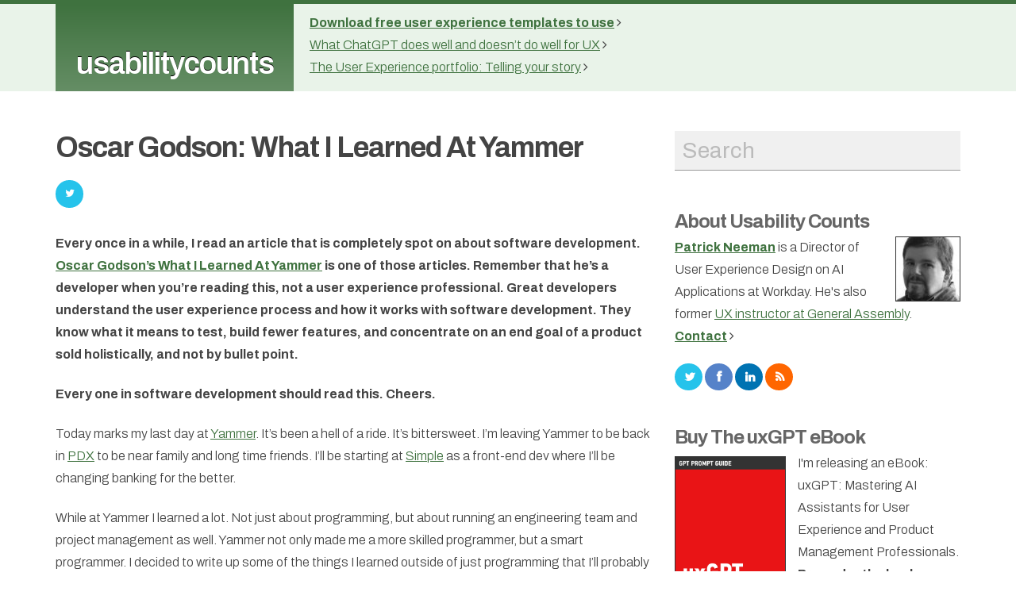

--- FILE ---
content_type: text/html; charset=UTF-8
request_url: https://www.usabilitycounts.com/2013/03/01/oscar-godson-what-i-learned-at-yammer/
body_size: 16547
content:
<!-- Single -->
<!DOCTYPE html>
<html lang="en">
<head>
	<meta name="generator" content="WordPress 6.9" />
	<meta name="viewport" content="width=device-width, initial-scale=1.0">
	<meta property="twitter:account_id" content="14340145" />
	<link rel="stylesheet" media="all" type="text/css" href="https://www.usabilitycounts.com/wp-content/themes/usabilitycounts/_bootstrap/flatstrap/css/bootstrap.css" />
	<link rel="stylesheet" media="all" type="text/css" href="https://www.usabilitycounts.com/wp-content/themes/usabilitycounts/_bootstrap/font-awesome/css/font-awesome.css" />
	<link rel="stylesheet" media="all" type="text/css" href="https://www.usabilitycounts.com/wp-content/themes/usabilitycounts/_css/main.css" />
	<link rel="alternate" type="application/rss+xml" title="Usability Counts RSS Feed" href="https://www.usabilitycounts.com/feed/" />
	<link rel="preconnect" href="https://fonts.googleapis.com">
	<link rel="preconnect" href="https://fonts.gstatic.com" crossorigin>
	<link href="https://fonts.googleapis.com/css2?family=Work+Sans:ital,wght@0,100..900;1,100..900&display=swap" rel="stylesheet">
	<link rel="pingback" href="https://www.usabilitycounts.com/xmlrpc.php" />
	<meta name='robots' content='index, follow, max-image-preview:large, max-snippet:-1, max-video-preview:-1' />

	<!-- This site is optimized with the Yoast SEO Premium plugin v24.9 (Yoast SEO v26.7) - https://yoast.com/wordpress/plugins/seo/ -->
	<title>Oscar Godson: What I Learned At Yammer |</title>
	<meta name="description" content="%" />
	<link rel="canonical" href="https://www.usabilitycounts.com/2013/03/01/oscar-godson-what-i-learned-at-yammer/" />
	<meta name="twitter:label1" content="Written by" />
	<meta name="twitter:data1" content="Patrick Neeman" />
	<meta name="twitter:label2" content="Est. reading time" />
	<meta name="twitter:data2" content="8 minutes" />
	<script type="application/ld+json" class="yoast-schema-graph">{"@context":"https://schema.org","@graph":[{"@type":"Article","@id":"https://www.usabilitycounts.com/2013/03/01/oscar-godson-what-i-learned-at-yammer/#article","isPartOf":{"@id":"https://www.usabilitycounts.com/2013/03/01/oscar-godson-what-i-learned-at-yammer/"},"author":{"name":"Patrick Neeman","@id":"https://www.usabilitycounts.com/#/schema/person/a785dc66d9c5075e58a7c4cf2beac37b"},"headline":"Oscar Godson: What I Learned At Yammer","datePublished":"2013-03-01T20:20:22+00:00","dateModified":"2013-09-15T18:40:44+00:00","mainEntityOfPage":{"@id":"https://www.usabilitycounts.com/2013/03/01/oscar-godson-what-i-learned-at-yammer/"},"wordCount":1685,"articleSection":["Retweet"],"inLanguage":"en-US"},{"@type":"WebPage","@id":"https://www.usabilitycounts.com/2013/03/01/oscar-godson-what-i-learned-at-yammer/","url":"https://www.usabilitycounts.com/2013/03/01/oscar-godson-what-i-learned-at-yammer/","name":"Oscar Godson: What I Learned At Yammer |","isPartOf":{"@id":"https://www.usabilitycounts.com/#website"},"datePublished":"2013-03-01T20:20:22+00:00","dateModified":"2013-09-15T18:40:44+00:00","author":{"@id":"https://www.usabilitycounts.com/#/schema/person/a785dc66d9c5075e58a7c4cf2beac37b"},"description":"%","inLanguage":"en-US","potentialAction":[{"@type":"ReadAction","target":["https://www.usabilitycounts.com/2013/03/01/oscar-godson-what-i-learned-at-yammer/"]}]},{"@type":"WebSite","@id":"https://www.usabilitycounts.com/#website","url":"https://www.usabilitycounts.com/","name":"Usability Counts","description":"User Experience and Design","potentialAction":[{"@type":"SearchAction","target":{"@type":"EntryPoint","urlTemplate":"https://www.usabilitycounts.com/?s={search_term_string}"},"query-input":{"@type":"PropertyValueSpecification","valueRequired":true,"valueName":"search_term_string"}}],"inLanguage":"en-US"},{"@type":"Person","@id":"https://www.usabilitycounts.com/#/schema/person/a785dc66d9c5075e58a7c4cf2beac37b","name":"Patrick Neeman","sameAs":["https://x.com/usabilitycounts"],"url":"https://www.usabilitycounts.com/author/admin-2/"}]}</script>
	<!-- / Yoast SEO Premium plugin. -->


<link rel='dns-prefetch' href='//www.googletagmanager.com' />
<link rel='dns-prefetch' href='//stats.wp.com' />
<link rel="alternate" title="oEmbed (JSON)" type="application/json+oembed" href="https://www.usabilitycounts.com/wp-json/oembed/1.0/embed?url=https%3A%2F%2Fwww.usabilitycounts.com%2F2013%2F03%2F01%2Foscar-godson-what-i-learned-at-yammer%2F" />
<link rel="alternate" title="oEmbed (XML)" type="text/xml+oembed" href="https://www.usabilitycounts.com/wp-json/oembed/1.0/embed?url=https%3A%2F%2Fwww.usabilitycounts.com%2F2013%2F03%2F01%2Foscar-godson-what-i-learned-at-yammer%2F&#038;format=xml" />
<style id='wp-img-auto-sizes-contain-inline-css' type='text/css'>
img:is([sizes=auto i],[sizes^="auto," i]){contain-intrinsic-size:3000px 1500px}
/*# sourceURL=wp-img-auto-sizes-contain-inline-css */
</style>
<style id='wp-emoji-styles-inline-css' type='text/css'>

	img.wp-smiley, img.emoji {
		display: inline !important;
		border: none !important;
		box-shadow: none !important;
		height: 1em !important;
		width: 1em !important;
		margin: 0 0.07em !important;
		vertical-align: -0.1em !important;
		background: none !important;
		padding: 0 !important;
	}
/*# sourceURL=wp-emoji-styles-inline-css */
</style>
<style id='wp-block-library-inline-css' type='text/css'>
:root{
  --wp-block-synced-color:#7a00df;
  --wp-block-synced-color--rgb:122, 0, 223;
  --wp-bound-block-color:var(--wp-block-synced-color);
  --wp-editor-canvas-background:#ddd;
  --wp-admin-theme-color:#007cba;
  --wp-admin-theme-color--rgb:0, 124, 186;
  --wp-admin-theme-color-darker-10:#006ba1;
  --wp-admin-theme-color-darker-10--rgb:0, 107, 160.5;
  --wp-admin-theme-color-darker-20:#005a87;
  --wp-admin-theme-color-darker-20--rgb:0, 90, 135;
  --wp-admin-border-width-focus:2px;
}
@media (min-resolution:192dpi){
  :root{
    --wp-admin-border-width-focus:1.5px;
  }
}
.wp-element-button{
  cursor:pointer;
}

:root .has-very-light-gray-background-color{
  background-color:#eee;
}
:root .has-very-dark-gray-background-color{
  background-color:#313131;
}
:root .has-very-light-gray-color{
  color:#eee;
}
:root .has-very-dark-gray-color{
  color:#313131;
}
:root .has-vivid-green-cyan-to-vivid-cyan-blue-gradient-background{
  background:linear-gradient(135deg, #00d084, #0693e3);
}
:root .has-purple-crush-gradient-background{
  background:linear-gradient(135deg, #34e2e4, #4721fb 50%, #ab1dfe);
}
:root .has-hazy-dawn-gradient-background{
  background:linear-gradient(135deg, #faaca8, #dad0ec);
}
:root .has-subdued-olive-gradient-background{
  background:linear-gradient(135deg, #fafae1, #67a671);
}
:root .has-atomic-cream-gradient-background{
  background:linear-gradient(135deg, #fdd79a, #004a59);
}
:root .has-nightshade-gradient-background{
  background:linear-gradient(135deg, #330968, #31cdcf);
}
:root .has-midnight-gradient-background{
  background:linear-gradient(135deg, #020381, #2874fc);
}
:root{
  --wp--preset--font-size--normal:16px;
  --wp--preset--font-size--huge:42px;
}

.has-regular-font-size{
  font-size:1em;
}

.has-larger-font-size{
  font-size:2.625em;
}

.has-normal-font-size{
  font-size:var(--wp--preset--font-size--normal);
}

.has-huge-font-size{
  font-size:var(--wp--preset--font-size--huge);
}

.has-text-align-center{
  text-align:center;
}

.has-text-align-left{
  text-align:left;
}

.has-text-align-right{
  text-align:right;
}

.has-fit-text{
  white-space:nowrap !important;
}

#end-resizable-editor-section{
  display:none;
}

.aligncenter{
  clear:both;
}

.items-justified-left{
  justify-content:flex-start;
}

.items-justified-center{
  justify-content:center;
}

.items-justified-right{
  justify-content:flex-end;
}

.items-justified-space-between{
  justify-content:space-between;
}

.screen-reader-text{
  border:0;
  clip-path:inset(50%);
  height:1px;
  margin:-1px;
  overflow:hidden;
  padding:0;
  position:absolute;
  width:1px;
  word-wrap:normal !important;
}

.screen-reader-text:focus{
  background-color:#ddd;
  clip-path:none;
  color:#444;
  display:block;
  font-size:1em;
  height:auto;
  left:5px;
  line-height:normal;
  padding:15px 23px 14px;
  text-decoration:none;
  top:5px;
  width:auto;
  z-index:100000;
}
html :where(.has-border-color){
  border-style:solid;
}

html :where([style*=border-top-color]){
  border-top-style:solid;
}

html :where([style*=border-right-color]){
  border-right-style:solid;
}

html :where([style*=border-bottom-color]){
  border-bottom-style:solid;
}

html :where([style*=border-left-color]){
  border-left-style:solid;
}

html :where([style*=border-width]){
  border-style:solid;
}

html :where([style*=border-top-width]){
  border-top-style:solid;
}

html :where([style*=border-right-width]){
  border-right-style:solid;
}

html :where([style*=border-bottom-width]){
  border-bottom-style:solid;
}

html :where([style*=border-left-width]){
  border-left-style:solid;
}
html :where(img[class*=wp-image-]){
  height:auto;
  max-width:100%;
}
:where(figure){
  margin:0 0 1em;
}

html :where(.is-position-sticky){
  --wp-admin--admin-bar--position-offset:var(--wp-admin--admin-bar--height, 0px);
}

@media screen and (max-width:600px){
  html :where(.is-position-sticky){
    --wp-admin--admin-bar--position-offset:0px;
  }
}
/*wp_block_styles_on_demand_placeholder:696f4c0420211*/
/*# sourceURL=wp-block-library-inline-css */
</style>
<style id='classic-theme-styles-inline-css' type='text/css'>
/**
 * These rules are needed for backwards compatibility.
 * They should match the button element rules in the base theme.json file.
 */
.wp-block-button__link {
	color: #ffffff;
	background-color: #32373c;
	border-radius: 9999px; /* 100% causes an oval, but any explicit but really high value retains the pill shape. */

	/* This needs a low specificity so it won't override the rules from the button element if defined in theme.json. */
	box-shadow: none;
	text-decoration: none;

	/* The extra 2px are added to size solids the same as the outline versions.*/
	padding: calc(0.667em + 2px) calc(1.333em + 2px);

	font-size: 1.125em;
}

.wp-block-file__button {
	background: #32373c;
	color: #ffffff;
	text-decoration: none;
}

/*# sourceURL=/wp-includes/css/classic-themes.css */
</style>

<!-- Google tag (gtag.js) snippet added by Site Kit -->
<!-- Google Analytics snippet added by Site Kit -->
<script type="text/javascript" src="https://www.googletagmanager.com/gtag/js?id=GT-WBLS69B" id="google_gtagjs-js" async></script>
<script type="text/javascript" id="google_gtagjs-js-after">
/* <![CDATA[ */
window.dataLayer = window.dataLayer || [];function gtag(){dataLayer.push(arguments);}
gtag("set","linker",{"domains":["www.usabilitycounts.com"]});
gtag("js", new Date());
gtag("set", "developer_id.dZTNiMT", true);
gtag("config", "GT-WBLS69B", {"googlesitekit_post_type":"post"});
 window._googlesitekit = window._googlesitekit || {}; window._googlesitekit.throttledEvents = []; window._googlesitekit.gtagEvent = (name, data) => { var key = JSON.stringify( { name, data } ); if ( !! window._googlesitekit.throttledEvents[ key ] ) { return; } window._googlesitekit.throttledEvents[ key ] = true; setTimeout( () => { delete window._googlesitekit.throttledEvents[ key ]; }, 5 ); gtag( "event", name, { ...data, event_source: "site-kit" } ); }; 
//# sourceURL=google_gtagjs-js-after
/* ]]> */
</script>
<link rel="https://api.w.org/" href="https://www.usabilitycounts.com/wp-json/" /><link rel="alternate" title="JSON" type="application/json" href="https://www.usabilitycounts.com/wp-json/wp/v2/posts/4715" /><link rel="EditURI" type="application/rsd+xml" title="RSD" href="https://www.usabilitycounts.com/xmlrpc.php?rsd" />
<meta name="generator" content="WordPress 6.9" />
<link rel='shortlink' href='https://www.usabilitycounts.com/?p=4715' />
<meta name="generator" content="Site Kit by Google 1.170.0" />	<style>img#wpstats{display:none}</style>
		</head>
<body>
<header>
	<div class="container">
		<div class="row header-desktop hidden-xs">
			<div class="col-md-12 col-sm-3">
				<div class="logo">
					<h1><a href="/">usabilitycounts</a></h1>
				</div>
				<div class="archive hidden-xs">
					<ul>
						<li><a href="/2017/08/23/download-free-user-experience-templates-use/" title="Download free user experience templates to use"><b>Download free user experience templates to use</b></a>&nbsp;<span class="fa fa-angle-right"></span>
						</li>
						<li><a href="/2024/06/16/what-chatgpt-does-well-and-doesnt-do-well-for-user-experience/" title="What ChatGPT Does Well and Doesn’t Do Well for UX">What ChatGPT does well and doesn’t do well for UX</a>&nbsp;<span class="fa fa-angle-right"></span></li>
						<li><a href="/2013/01/17/the-ux-portfolio-telling-your-story/" title="The User Experience portfolio: Telling your story">The User Experience portfolio: Telling your story</a>&nbsp;<span class="fa fa-angle-right"></span>
						</li>
					</ul>
				</div>
			</div>
			<div class="featured col-sm-9 hidden-md hidden-lg">
				<p>
					<a href="/ux-career-guide/">Career Guide <span class="fa fa-angle-right"></span></a>&nbsp;
					<a href="/events/">Upcoming Events <span class="fa fa-angle-right"></span></a>&nbsp;
					<a href="/contact/">Contact <span class="fa fa-angle-right"></span></a>
				</p>
			</div>
		</div>
		<div class="row header-phone visible-xs">
			<div class="col-xs-3">
				<h1><a href="/">uc</a></h1>
			</div>
			<div class="featured col-xs-9">
				<p>
					<a href="/ux-career-guide/">Career Guide <span class="fa fa-angle-right"></span></a>&nbsp;
				</p>
			</div>
		</div>
	</div>
</header>

<div class="hidden-md hidden-lg">
</div>

<div class="container">
	<div class="row">
		<div class="col-xs-12 col-md-8">

						
			<article class="article">
				<div id="share-box" class="hide">
					<div class="share-links">
						<a href="#" id="share-twitter" title="Share on Twitter"><span class="fa-twitter"></span></a>
					</div>
					<div class="share-arrow"></div>
				</div>
				<div id="post-4715">
										<meta property="og:title" content="Oscar Godson: What I Learned At Yammer" />
					<meta property="og:description" content="<p>Every once in a while, I read an article that is completely spot on about software development. Oscar Godson&#8217;s What I Learned At Yammer is one of those articles. Remember that he&#8217;s a developer when you&#8217;re reading this, not a user experience professional. Great developers understand the user experience process and how it works with [&hellip;]</p>
">
					<meta property="og:site_name" content="Usability Counts" />
					<meta property="og:image" content="http://www.usabilitycounts.com/_img/ph-patrick_neeman.jpg" />
					<div class="hidden-xs hidden-sm">
											<br>
										</div>

										<p class="tag"></p>
										<h2 tabiindex="0"  accesskey="1">Oscar Godson: What I Learned At Yammer</h2>

					<div class="share-horizontal wide-hide">
						<a class="twitter-share-button twitter" href="https://twitter.com/intent/tweet?text=Oscar+Godson%3A+What+I+Learned+At+Yammer&url=https%3A%2F%2Fwww.usabilitycounts.com%2F2013%2F03%2F01%2Foscar-godson-what-i-learned-at-yammer%2F"><span class="fa fa-twitter"></span></a>
						<div class="facebook" data-url="https://www.usabilitycounts.com/2013/03/01/oscar-godson-what-i-learned-at-yammer/" data-text="Oscar Godson: What I Learned At Yammer" data-title="fa fa-facebook"></div>
						<div class="linkedin" data-url="https://www.usabilitycounts.com/2013/03/01/oscar-godson-what-i-learned-at-yammer/" data-text="Oscar Godson: What I Learned At Yammer" data-title="fa fa-linkedin"></div>
						<div class="clearfix"></div>
					</div>

					<div tabindex="0">
					<p><strong>Every once in a while, I read an article that is completely spot on about software development. <a href="http://oscargodson.com/posts/what-i-learned-at-yammer.html" target="_blank">Oscar Godson&#8217;s What I Learned At Yammer</a> is one of those articles. Remember that he&#8217;s a developer when you&#8217;re reading this, not a user experience professional. Great developers understand the user experience process and how it works with software development. They know what it means to test, build fewer features, and concentrate on an end goal of a product sold holistically, and not by bullet point.</strong></p>
<p><strong>Every one in software development should read this. Cheers.</strong></p>
<p>Today marks my last day at <a href="http://yammer.com/">Yammer</a>. It&#8217;s been a hell of a ride. It&#8217;s bittersweet. I&#8217;m leaving Yammer to be back in <a href="http://en.wikipedia.org/wiki/Nicknames_of_Portland,_Oregon#PDX">PDX</a> to be near family and long time friends. I&#8217;ll be starting at <a href="http://simple.com/">Simple</a> as a front-end dev where I&#8217;ll be changing banking for the better.</p>
<p>While at Yammer I learned a lot. Not just about programming, but about running an engineering team and project management as well. Yammer not only made me a more skilled programmer, but a smart programmer. I decided to write up some of the things I learned outside of just programming that I&#8217;ll probably bring with me to every company I work with in the future.</p>
<h3>Test all the things</h3>
<p>I can&#8217;t stress this enough. If there&#8217;s one thing I learned at Yammer it&#8217;s that you need to test everything, and by everything I mean, <i>everything</i>. It&#8217;s not just about getting your users to come back or to engage with your software more. That&#8217;s a large piece of it, but it&#8217;s also about saving countless engineering time. <strong>A lot of people I talk to who don&#8217;t do any testing say that they feel their intuition is doing fine because they can see that the overall new and returning users are increasing. What they&#8217;re missing is that, how do you know what feature is driving those gains? Which features are hardly even being used? Could you increase your new users by 2x, 4x, 100x, what it&#8217;s increasing at now?</strong></p>
<p>I spent some time trying to think of a good analogy of this problem and this is the best I could come up with:</p>
<p><strong>Not testing your software is like playing darts in a pitch black room.</strong> When you throw the dart you will be able to hear if it hit the target or hit the wall and fell to the ground. What you can&#8217;t really do is adjust your throw. You don&#8217;t know <i>where</i> you hit the target when you did, just that you did. <strong>Testing is like turning on the lights.</strong> Now you can see the target. You might still miss here and there, but if you miss you can readjust.</p>
<p><strong>Testing also allows you to figure out what features to kill before you spend too much time on them.</strong> You might have this idea that some feature is going to be super awesome and everyone and their dog will want to use it. So, you spend all this time building it out and you put it into the wild. Overall it gets good reviews from a vocal minority (probably power users). What you might not know is that most people don&#8217;t really use it or don&#8217;t understand it. Now you&#8217;re spending 90% of your time making features for &lt;10% of your users, or not, but you really have no idea. This feature could be expensive time wise to keep up. Maybe it has a lot of support tickets or is unreliable for some reason.</p>
<p><strong>Testing allows you to move faster, make better products for consumers and keeps engineers from wasting time with features nobody uses.</strong></p>
<h3>Unit test all the things</h3>
<p>I didn&#8217;t get how important unit tests were until I had to refactor a large chunk of code for a project. I had absolutely no clue what I could and couldn&#8217;t remove or change and even if I thought I <i>could</i> remove or change it I wasn&#8217;t sure if I had broken anything somewhere else in the product. Around the same time there was a huge push at Yammer on the front-end side to put tests on everything.<strong> It became a rule that you can&#8217;t ship it unless you have tests. Looking back I wish that was the rule from the start.</strong></p>
<p>A lot of people think tests slow you down and it&#8217;s over hyped. It&#8217;s not. Sure, making a small bug fix that&#8217;s a 1 line change and having to write 12-15 lines of test code seems overkill and a waste, but you get all that time back tenfold when someone goes &#8220;Huh, wonder if we need this line here?&#8221; deletes it, and the &#8220;preventLaunch() is called to prevent accidental nuclear weapon launches&#8221; test fails. Not only does the next guy know it&#8217;s important and why, if the code needs to be refactored they know what they&#8217;re missing and can make sure the app runs as it did before.</p>
<h3>Autonomy and trust are a must</h3>
<p>If you&#8217;re the owner, manager, etc, let your employees do their job. Hire engineers you respect and leave them alone. If you can&#8217;t trust them to do their best work and work that&#8217;s acceptable for your product you shouldn&#8217;t have hired them. Simple as that.</p>
<p>Instead spend your time helping them break down obstacles and blockers. Make them happy. <strong>As long as they get their work done, don&#8217;t question when they come and go or if they watch cat videos and browse Reddit /r/wtf all day. Some of the best engineers I know work only a few hours a day, but get more done than others working 8hrs. Being creative is hard and giving them more rules kills creative thinking.</strong></p>
<h3>No limit on vacation isn&#8217;t as great as you would think</h3>
<p>Originally Yammer had no policy on vacation. They called it the &#8220;take what you need&#8221; policy. We all rejoiced. I thought it was amazing and it&#8217;s a great selling point when trying to recruit people. The problem is nobody takes vacation when they can&#8217;t lose it and there&#8217;s no pressure to use it. When you do use it there&#8217;s no limit so you have to decide what&#8217;s acceptable. Obviously, not every employee thinks this way, but when we introduced a three week vacation policy people were actually happy including me.</p>
<p><strong>My suggestion to startups thinking about unlimited vacation? Instead, give 3-4 weeks of vacation, but if an employee wants more just give it to them.</strong></p>
<h3>Actively try to prevent burnout</h3>
<p>Burnout is real and it&#8217;s deadly to your company. Yammer was great about this. We were regularly asked how busy we were and how we felt about our workload. We were asked if we felt others were feeling overworked too. If you were feeling overworked it got fixed.</p>
<p>Your employees shouldn&#8217;t have to work long hours on a daily basis. If your employee is working long hours to complete a projects regularly you&#8217;re mismanaging the projects. The choice is pretty easy actually: would you rather have an employee for 1 year who worked 12-14hr days but burned out, was unhappy and quit, or an employee for 5 years plus who worked half as many hours, but was happy and working optimally? The hours don&#8217;t matter it&#8217;s what they produce.</p>
<h3>And lastly, <i>use Yammer</i></h3>
<p>I had never used Yammer until I started at Yammer. In fact, to be honest, I was skeptical about working at Yammer at first because I wasn&#8217;t sure how interesting it would even be. &#8220;It&#8217;s just some crappy Facebook clone&#8221;, I thought. My friends there insisted it wasn&#8217;t, so I decided to give it a shot.</p>
<p>The first day it became pretty obvious just how useful it was. All our docs were on there. On-boarding processes, tips for new employees, everything. It was all where I could find it. I could message HR about general HR questions, in the public feed, get responses and months later someone else would drop by and say thanks or expand on it. People don&#8217;t realize just how useful it is and once you start using it you forget how useful it is until you don&#8217;t have it anymore and you&#8217;re jumping between a dozen different products with fragmented conversations between email, chat, and other products. Yammer pulls it all together.</p>
<p>It&#8217;s also extremely useful for project management. At Yammer we&#8217;d make a group for each team (engineering, front-end, rails, etc), as well as groups for each project (inbox, online now, etc). This made it so we could put specs, comps and the conversations around those in a central location where we could easily find it. This also killed the need for doing stand ups, weekly team meetings or SCRUM. We could see what everyone was working on at any time in any project. It&#8217;s also <i>extremely</i> useful to be able to share a Yammer thread to show past decisions about the product and why those choices were made.</p>
<p>Another added bonus is there&#8217;s a great API. You can have things auto post things like deploys. &#8220;Oscar is deploying release XXX to production&#8221;, for example. Or, if your spec fails, &#8220;Oscar broke the build!&#8221;. Super handy because now you can have an archivable conversation about these things. Maybe that production deploy was failed and brought the site down. 6 months later someone could link to that thread.</p>
<p>That&#8217;s all folks!</p>
<p>There&#8217;s so much more I learned, but I&#8217;m thinking about expanding on these individual topics, or things I didn&#8217;t cover in separate posts. Yammer was the first job where I came out feeling like I had more to offer my next team aside from just better programming skills. If you have any questions about any of these things feel free to contact me.</p>
					</div>

					<div class="byline hidden-xs">
						<b></b>Written by <a href="https://www.usabilitycounts.com/author/admin-2/" title="Posts by Patrick Neeman" rel="author">Patrick Neeman</a> on 03/01/13						</b>
					</div>
				
					<div class="share-horizontal">
						<!-- <div class="twitter" data-url="https://www.usabilitycounts.com/2013/03/01/oscar-godson-what-i-learned-at-yammer/" data-text="Oscar Godson: What I Learned At Yammer" data-title="fa fa-twitter"></div> -->
						<a class="twitter-share-button twitter"  title="Share on Twitter" href="https://twitter.com/intent/tweet?text=Oscar+Godson%3A+What+I+Learned+At+Yammer&url=https%3A%2F%2Fwww.usabilitycounts.com%2F2013%2F03%2F01%2Foscar-godson-what-i-learned-at-yammer%2F" target="_twitter"><span class="fa fa-twitter"></span></a> 
					</div>
					<div class="clearfix"></div>

				</div>

			</article>

						</div>
		<div class="col-md-4 col-sm-12 sidebar hidden-xs">
				<a name="sidebar" accesskey="2"></a>
	<div class="hidden-xs">

		<form method="get" id="search-form" action="https://www.usabilitycounts.com/" style="margin: 0px;" class="hidden-sm">
			<input class="search-box col-xs-12" type="text" id="search-box" value="" name="s"  />
			<a href="javascript: document.getElementById('searchform').submit();" id="search-button"><span class="fa fa-search"></span></a>
		</form>

		<h2><a href="/about/">About Usability Counts</a></h2>
		<p><img src="https://www.usabilitycounts.com/wp-content/themes/usabilitycounts/_img/ph-patrick_neeman.jpg" alt="Patrick Neeman" class="photo" /><a href="/about/"><strong>Patrick Neeman</strong></a> is a Director of User Experience Design on AI Applications at Workday. He's also former <a href="https://generalassemb.ly/instructors/patrick-neeman/7155" target="_blank" onClick="ga('send', 'event', 'sidebar', 'General Assembly');">UX instructor at General Assembly</a>.<br>
		<a href="/contact/" target="_blank"><strong>Contact</strong></a>&nbsp;<span class="fa fa-angle-right"></span>
		</p>
		<p>
			<a href="http://twitter.com/usabilitycounts" title="Subscribe to the Twitter Feed" target="social_network"><i class="btn share-icon fa fa-twitter"></i></a>
			<a href="http://www.facebook.com/usabilitycounts" title="Connect on Facebook" target="social_network"><i class="btn share-icon fa fa-facebook"></i></a>
			<a href="https://www.linkedin.com/in/patrick-neeman-ux" title="Connect on LinkedIn" target="social_network"><i class="btn share-icon fa fa-linkedin"></i></a>
			<a href="http://feeds.feedburner.com/UsabilityCounts?format=xml" title="Subscribe to the RSS Feed" target="social_network"><i class="btn share-icon fa fa-rss"></i></a>
		</p>
	</div>

	<h2><a href="https://www.amazon.com/dp/B0DFGN3P7W/ref=sr_1_1?crid=HQ5N78DWO7WO&dib=eyJ2IjoiMSJ9.uYMtfy00JjO9NWFBY_fmwJus8hv-2pKFh5UnuB9wlO7GjHj071QN20LucGBJIEps.DUhJ3bc6LAwSOUE-p1DpWZqdwE0E7jIN-T9Xbxkc5k0&dib_tag=se">Buy The uxGPT eBook</a></h2>
<p><a href="https://www.gptpromptguides.com" target="_blank"><img src="/wp-content/uploads/2024/08/uxGPT-scaled.jpg" alt="Patrick Neeman" style="width: 140px; height: 225px; float: left; margin-right: 15px; margin-top: 5px; border: 1px solid #333333;" /></a>I'm releasing an eBook: uxGPT: Mastering AI Assistants for User Experience and Product Management Professionals. <b>Pre-order the book on Amazon for $9.99.</b></p>
	<p>
		<a href="https://www.gptpromptguides.com/" target="_blank"><b>Learn more</b></a>&nbsp;<span class="fa fa-angle-right"></span>
	</p>

	<h2>Presentations and Templates</h2>
	<p>
		<a href="https://www.usabilitycounts.com/2025/03/05/hunting-unicorns-what-makes-an-effective-ux-professional/">
		<img src="https://www.usabilitycounts.com/wp-content/uploads/2025/03/Hunting-Unicorns-What-makes-an-effective-UX-Professional.png" width="100%">
		</a>
	</p>
	<p><b><a href="https://www.usabilitycounts.com/2025/03/05/hunting-unicorns-what-makes-an-effective-ux-professional/">Hunting Unicorns: What makes an effective UX Professional</a></b> &nbsp;<span class="fa fa-angle-right"></span></p>
	
	<p>
		<a href="https://gptpromptguides.gumroad.com/l/case-study-template" target="_blank">
		<img src="/wp-content/uploads/2025/03/Case-Study-Framework-and-Presentation-Template.png" width="100%"></a></p>
	<p><b><a href="https://gptpromptguides.gumroad.com/l/case-study-template" target="_blank">Case Study Framework and Presentation Template</a></b> &nbsp;<span class="fa fa-angle-right"></span></p>

	<h2><a href="/ux-career-guide/" onClick="ga('send', 'event', 'sidebar', 'Career Guide');">UX Career Guide</a></h2>
	<p>Shape your user experience career. Please read this before asking for career advice.</p>
	<p>
		<a href="/ux-career-guide/" onClick="ga('send', 'event', 'sidebar', 'Career Guide');"><b>UX Career Guide</b></a>&nbsp;<span class="fa fa-angle-right"></span>
		&nbsp;<a href="/request-ux-resume-template/" class="hidden-sm hidden-xs" onClick="ga('send', 'event', 'sidebar', 'Resume Template');"><b>Resume Template</b></a>&nbsp;<span class="fa fa-angle-right"></span>
	</p>

	<h2><a href="https://adplist.org/mentors/patrick-neeman">Book on ADP List</a></h2>
	<p>I'm available for 30 minute sessions. Get advice on your career from a data point of one.</p>
	<p>
		<a href="https://adplist.org/mentors/patrick-neeman" target="_blank"><b>Book on ADP List</b></a>&nbsp;<span class="fa fa-angle-right"></span>
	</p>



<!--
	<div class="hidden-xs">
		<h2><a href="/events/">Upcoming UX Events</a></h2>
		<ul>
		</ul>
		<p>
			<a href="/events/" class="btn" onClick="ga('send', 'event', 'sidebar', 'Event List');">View All Events</a>
			<a href="/submit-your-event/" class="btn" onClick="ga('send', 'event', 'sidebar', 'Event Submit');">Submit Event</a>
		</p>
	</div>
-->


	<div class="row">
		<div class="col-md-12">
			<h2>Recent Posts</h2>
			<ul>
					<li><a href='https://www.usabilitycounts.com/2025/03/05/hunting-unicorns-what-makes-an-effective-ux-professional/'>Hunting Unicorns &#8211; What makes an effective  UX Professional</a></li>
	<li><a href='https://www.usabilitycounts.com/2024/08/15/leverage-analogous-inspiration-in-minutes-with-prompts-and-uxgpt-analogous-inspiration/'>Leverage Analogous Inspiration in minutes with prompts and uxGPT Analogous Inspiration</a></li>
	<li><a href='https://www.usabilitycounts.com/2024/08/04/how-to-generate-impactful-problem-statements-using-prompts-and-uxgpt-problem-statements/'>How to generate impactful problem statements using prompts and uxGPT Problem Statements</a></li>
	<li><a href='https://www.usabilitycounts.com/2024/07/30/write-usability-testing-questions-with-prompts-and-uxgpt-usability-testing-questions/'>Write usability testing questions with prompts and uxGPT Usability Testing Questions</a></li>
	<li><a href='https://www.usabilitycounts.com/2024/07/26/how-to-develop-a-usability-testing-plan-using-prompts-and-uxgpt-usability-testing-plans/'>How to develop a usability testing plan using prompts and uxGPT Usability Testing Plans</a></li>
	<li><a href='https://www.usabilitycounts.com/2024/07/23/start-with-definitions-in-minutes-to-help-your-organization-align-on-language/'>Start with definitions in minutes to help your organization align on language</a></li>
	<li><a href='https://www.usabilitycounts.com/2024/07/21/reviving-the-lost-art-of-site-maps-in-minutes-with-easy-to-use-prompts-and-uxgpt-site-maps/'>Revive the lost art of site maps in minutes with easy-to-use prompts and uxGPT SIte Maps</a></li>
	<li><a href='https://www.usabilitycounts.com/2024/07/14/creating-personas-with-prompts-for-better-questions-using-chatgpt-and-uxgpt-personas/'>Creating personas for better questions with prompts and uxGPT Personas</a></li>
	<li><a href='https://www.usabilitycounts.com/2024/07/10/write-user-research-questions-with-prompts-and-uxgpt-research-questions/'>Write user research questions with prompts and uxGPT Research Questions</a></li>
	<li><a href='https://www.usabilitycounts.com/2024/07/06/perform-a-competitive-analysis-with-prompts-and-uxgpt-competitive-analysis/'>Perform a competitive analysis with Chat GPT prompts and uxGPT Competitive Analysis</a></li>
			</ul>
		</div>
	</div>
	<div class="clearfix"></div>
	<br>


	<br>

	<script>

	// ---
	// Search box

	var txtContent  = document.getElementById("search-box");
	var defaultText = "Search";

	txtContent.value = defaultText;
	txtContent.style.color = "#bbbbbb";

	txtContent.onfocus = function() {
		if (this.value == defaultText) {
			this.value = "";
			this.style.color = "#000";
		}
	}

	txtContent.onblur = function() {
		if (this.value == "") {
			this.value = defaultText;
			this.style.color = "#CCC";
		}
	}

	</script>		</div>
	</div>
</div>


<footer class="hidden-phone">
</footer>
<script src="http://code.jquery.com/jquery-1.7.min.js"></script>
<script src="https://www.usabilitycounts.com/wp-content/themes/usabilitycounts/_js/share/jquery.sharrre-1.3.4.js"></script>
<script>

// Grab selected text
function getSelectedText(){
    if(window.getSelection){
		return window.getSelection().toString();
    }
    else if(document.getSelection){
        return document.getSelection();
    }
    else if(document.selection){
        return document.selection.createRange().text;
    }
}

function shareTwitter(text, url) {
	window.open("https://twitter.com/intent/tweet?text=%22"+encodeURIComponent(text)+"%22&url="+encodeURIComponent(url), "", "toolbar=0, status=0, width=650, height=360");
}

function getDimensions() {
    var sel = document.selection, range;
    var width = 0;
	var height = 0;
    if (sel) {
        if (sel.type != "Control") {
            range = sel.createRange();
            width = range.boundingWidth;
            height = range.boundingHeight;
        }
    } else if (window.getSelection) {
        sel = window.getSelection();
        if (sel.rangeCount) {
            range = sel.getRangeAt(0).cloneRange();
            if (range.getBoundingClientRect) {
                var rect = range.getBoundingClientRect();
                width = rect.right - rect.left;
                height = rect.bottom - rect.top;
            }
        }
    }

    return {
		left: range.pageX,
		top: range.pageY - (height * 2)
	};
}

</script>

<script type="speculationrules">
{"prefetch":[{"source":"document","where":{"and":[{"href_matches":"/*"},{"not":{"href_matches":["/wp-*.php","/wp-admin/*","/wp-content/uploads/*","/wp-content/*","/wp-content/plugins/*","/wp-content/themes/usabilitycounts/*","/*\\?(.+)"]}},{"not":{"selector_matches":"a[rel~=\"nofollow\"]"}},{"not":{"selector_matches":".no-prefetch, .no-prefetch a"}}]},"eagerness":"conservative"}]}
</script>

<!-- Sign in with Google button added by Site Kit -->
		<style>
		.googlesitekit-sign-in-with-google__frontend-output-button{max-width:320px}
		</style>
		<script type="text/javascript" src="https://accounts.google.com/gsi/client"></script>
<script type="text/javascript">
/* <![CDATA[ */
(()=>{async function handleCredentialResponse(response){try{const res=await fetch('https://www.usabilitycounts.com/wp-login.php?action=googlesitekit_auth',{method:'POST',headers:{'Content-Type':'application/x-www-form-urlencoded'},body:new URLSearchParams(response)});/* Preserve comment text in case of redirect after login on a page with a Sign in with Google button in the WordPress comments. */ const commentText=document.querySelector('#comment')?.value;const postId=document.querySelectorAll('.googlesitekit-sign-in-with-google__comments-form-button')?.[0]?.className?.match(/googlesitekit-sign-in-with-google__comments-form-button-postid-(\d+)/)?.[1];if(!! commentText?.length){sessionStorage.setItem(`siwg-comment-text-${postId}`,commentText);}location.reload();}catch(error){console.error(error);}}if(typeof google !=='undefined'){google.accounts.id.initialize({client_id:'523132768144-kavppeaa5faj4ticcsa7rs2ekquvupt0.apps.googleusercontent.com',callback:handleCredentialResponse,library_name:'Site-Kit'});}const defaultButtonOptions={"theme":"outline","text":"signin_with","shape":"rectangular"};document.querySelectorAll('.googlesitekit-sign-in-with-google__frontend-output-button').forEach((siwgButtonDiv)=>{const buttonOptions={shape:siwgButtonDiv.getAttribute('data-googlesitekit-siwg-shape')|| defaultButtonOptions.shape,text:siwgButtonDiv.getAttribute('data-googlesitekit-siwg-text')|| defaultButtonOptions.text,theme:siwgButtonDiv.getAttribute('data-googlesitekit-siwg-theme')|| defaultButtonOptions.theme,};if(typeof google !=='undefined'){google.accounts.id.renderButton(siwgButtonDiv,buttonOptions);}});/* If there is a matching saved comment text in sessionStorage,restore it to the comment field and remove it from sessionStorage. */ const postId=document.body.className.match(/postid-(\d+)/)?.[1];const commentField=document.querySelector('#comment');const commentText=sessionStorage.getItem(`siwg-comment-text-${postId}`);if(commentText?.length && commentField && !! postId){commentField.value=commentText;sessionStorage.removeItem(`siwg-comment-text-${postId}`);}})();
/* ]]> */
</script>

<!-- End Sign in with Google button added by Site Kit -->
<script type="text/javascript" id="jetpack-stats-js-before">
/* <![CDATA[ */
_stq = window._stq || [];
_stq.push([ "view", {"v":"ext","blog":"29155632","post":"4715","tz":"-7","srv":"www.usabilitycounts.com","j":"1:15.4"} ]);
_stq.push([ "clickTrackerInit", "29155632", "4715" ]);
//# sourceURL=jetpack-stats-js-before
/* ]]> */
</script>
<script type="text/javascript" src="https://stats.wp.com/e-202604.js" id="jetpack-stats-js" defer="defer" data-wp-strategy="defer"></script>
<script id="wp-emoji-settings" type="application/json">
{"baseUrl":"https://s.w.org/images/core/emoji/17.0.2/72x72/","ext":".png","svgUrl":"https://s.w.org/images/core/emoji/17.0.2/svg/","svgExt":".svg","source":{"wpemoji":"https://www.usabilitycounts.com/wp-includes/js/wp-emoji.js?ver=6.9","twemoji":"https://www.usabilitycounts.com/wp-includes/js/twemoji.js?ver=6.9"}}
</script>
<script type="module">
/* <![CDATA[ */
/**
 * @output wp-includes/js/wp-emoji-loader.js
 */

/* eslint-env es6 */

// Note: This is loaded as a script module, so there is no need for an IIFE to prevent pollution of the global scope.

/**
 * Emoji Settings as exported in PHP via _print_emoji_detection_script().
 * @typedef WPEmojiSettings
 * @type {object}
 * @property {?object} source
 * @property {?string} source.concatemoji
 * @property {?string} source.twemoji
 * @property {?string} source.wpemoji
 */

const settings = /** @type {WPEmojiSettings} */ (
	JSON.parse( document.getElementById( 'wp-emoji-settings' ).textContent )
);

// For compatibility with other scripts that read from this global, in particular wp-includes/js/wp-emoji.js (source file: js/_enqueues/wp/emoji.js).
window._wpemojiSettings = settings;

/**
 * Support tests.
 * @typedef SupportTests
 * @type {object}
 * @property {?boolean} flag
 * @property {?boolean} emoji
 */

const sessionStorageKey = 'wpEmojiSettingsSupports';
const tests = [ 'flag', 'emoji' ];

/**
 * Checks whether the browser supports offloading to a Worker.
 *
 * @since 6.3.0
 *
 * @private
 *
 * @returns {boolean}
 */
function supportsWorkerOffloading() {
	return (
		typeof Worker !== 'undefined' &&
		typeof OffscreenCanvas !== 'undefined' &&
		typeof URL !== 'undefined' &&
		URL.createObjectURL &&
		typeof Blob !== 'undefined'
	);
}

/**
 * @typedef SessionSupportTests
 * @type {object}
 * @property {number} timestamp
 * @property {SupportTests} supportTests
 */

/**
 * Get support tests from session.
 *
 * @since 6.3.0
 *
 * @private
 *
 * @returns {?SupportTests} Support tests, or null if not set or older than 1 week.
 */
function getSessionSupportTests() {
	try {
		/** @type {SessionSupportTests} */
		const item = JSON.parse(
			sessionStorage.getItem( sessionStorageKey )
		);
		if (
			typeof item === 'object' &&
			typeof item.timestamp === 'number' &&
			new Date().valueOf() < item.timestamp + 604800 && // Note: Number is a week in seconds.
			typeof item.supportTests === 'object'
		) {
			return item.supportTests;
		}
	} catch ( e ) {}
	return null;
}

/**
 * Persist the supports in session storage.
 *
 * @since 6.3.0
 *
 * @private
 *
 * @param {SupportTests} supportTests Support tests.
 */
function setSessionSupportTests( supportTests ) {
	try {
		/** @type {SessionSupportTests} */
		const item = {
			supportTests: supportTests,
			timestamp: new Date().valueOf()
		};

		sessionStorage.setItem(
			sessionStorageKey,
			JSON.stringify( item )
		);
	} catch ( e ) {}
}

/**
 * Checks if two sets of Emoji characters render the same visually.
 *
 * This is used to determine if the browser is rendering an emoji with multiple data points
 * correctly. set1 is the emoji in the correct form, using a zero-width joiner. set2 is the emoji
 * in the incorrect form, using a zero-width space. If the two sets render the same, then the browser
 * does not support the emoji correctly.
 *
 * This function may be serialized to run in a Worker. Therefore, it cannot refer to variables from the containing
 * scope. Everything must be passed by parameters.
 *
 * @since 4.9.0
 *
 * @private
 *
 * @param {CanvasRenderingContext2D} context 2D Context.
 * @param {string} set1 Set of Emoji to test.
 * @param {string} set2 Set of Emoji to test.
 *
 * @return {boolean} True if the two sets render the same.
 */
function emojiSetsRenderIdentically( context, set1, set2 ) {
	// Cleanup from previous test.
	context.clearRect( 0, 0, context.canvas.width, context.canvas.height );
	context.fillText( set1, 0, 0 );
	const rendered1 = new Uint32Array(
		context.getImageData(
			0,
			0,
			context.canvas.width,
			context.canvas.height
		).data
	);

	// Cleanup from previous test.
	context.clearRect( 0, 0, context.canvas.width, context.canvas.height );
	context.fillText( set2, 0, 0 );
	const rendered2 = new Uint32Array(
		context.getImageData(
			0,
			0,
			context.canvas.width,
			context.canvas.height
		).data
	);

	return rendered1.every( ( rendered2Data, index ) => {
		return rendered2Data === rendered2[ index ];
	} );
}

/**
 * Checks if the center point of a single emoji is empty.
 *
 * This is used to determine if the browser is rendering an emoji with a single data point
 * correctly. The center point of an incorrectly rendered emoji will be empty. A correctly
 * rendered emoji will have a non-zero value at the center point.
 *
 * This function may be serialized to run in a Worker. Therefore, it cannot refer to variables from the containing
 * scope. Everything must be passed by parameters.
 *
 * @since 6.8.2
 *
 * @private
 *
 * @param {CanvasRenderingContext2D} context 2D Context.
 * @param {string} emoji Emoji to test.
 *
 * @return {boolean} True if the center point is empty.
 */
function emojiRendersEmptyCenterPoint( context, emoji ) {
	// Cleanup from previous test.
	context.clearRect( 0, 0, context.canvas.width, context.canvas.height );
	context.fillText( emoji, 0, 0 );

	// Test if the center point (16, 16) is empty (0,0,0,0).
	const centerPoint = context.getImageData(16, 16, 1, 1);
	for ( let i = 0; i < centerPoint.data.length; i++ ) {
		if ( centerPoint.data[ i ] !== 0 ) {
			// Stop checking the moment it's known not to be empty.
			return false;
		}
	}

	return true;
}

/**
 * Determines if the browser properly renders Emoji that Twemoji can supplement.
 *
 * This function may be serialized to run in a Worker. Therefore, it cannot refer to variables from the containing
 * scope. Everything must be passed by parameters.
 *
 * @since 4.2.0
 *
 * @private
 *
 * @param {CanvasRenderingContext2D} context 2D Context.
 * @param {string} type Whether to test for support of "flag" or "emoji".
 * @param {Function} emojiSetsRenderIdentically Reference to emojiSetsRenderIdentically function, needed due to minification.
 * @param {Function} emojiRendersEmptyCenterPoint Reference to emojiRendersEmptyCenterPoint function, needed due to minification.
 *
 * @return {boolean} True if the browser can render emoji, false if it cannot.
 */
function browserSupportsEmoji( context, type, emojiSetsRenderIdentically, emojiRendersEmptyCenterPoint ) {
	let isIdentical;

	switch ( type ) {
		case 'flag':
			/*
			 * Test for Transgender flag compatibility. Added in Unicode 13.
			 *
			 * To test for support, we try to render it, and compare the rendering to how it would look if
			 * the browser doesn't render it correctly (white flag emoji + transgender symbol).
			 */
			isIdentical = emojiSetsRenderIdentically(
				context,
				'\uD83C\uDFF3\uFE0F\u200D\u26A7\uFE0F', // as a zero-width joiner sequence
				'\uD83C\uDFF3\uFE0F\u200B\u26A7\uFE0F' // separated by a zero-width space
			);

			if ( isIdentical ) {
				return false;
			}

			/*
			 * Test for Sark flag compatibility. This is the least supported of the letter locale flags,
			 * so gives us an easy test for full support.
			 *
			 * To test for support, we try to render it, and compare the rendering to how it would look if
			 * the browser doesn't render it correctly ([C] + [Q]).
			 */
			isIdentical = emojiSetsRenderIdentically(
				context,
				'\uD83C\uDDE8\uD83C\uDDF6', // as the sequence of two code points
				'\uD83C\uDDE8\u200B\uD83C\uDDF6' // as the two code points separated by a zero-width space
			);

			if ( isIdentical ) {
				return false;
			}

			/*
			 * Test for English flag compatibility. England is a country in the United Kingdom, it
			 * does not have a two letter locale code but rather a five letter sub-division code.
			 *
			 * To test for support, we try to render it, and compare the rendering to how it would look if
			 * the browser doesn't render it correctly (black flag emoji + [G] + [B] + [E] + [N] + [G]).
			 */
			isIdentical = emojiSetsRenderIdentically(
				context,
				// as the flag sequence
				'\uD83C\uDFF4\uDB40\uDC67\uDB40\uDC62\uDB40\uDC65\uDB40\uDC6E\uDB40\uDC67\uDB40\uDC7F',
				// with each code point separated by a zero-width space
				'\uD83C\uDFF4\u200B\uDB40\uDC67\u200B\uDB40\uDC62\u200B\uDB40\uDC65\u200B\uDB40\uDC6E\u200B\uDB40\uDC67\u200B\uDB40\uDC7F'
			);

			return ! isIdentical;
		case 'emoji':
			/*
			 * Is there a large, hairy, humanoid mythical creature living in the browser?
			 *
			 * To test for Emoji 17.0 support, try to render a new emoji: Hairy Creature.
			 *
			 * The hairy creature emoji is a single code point emoji. Testing for browser
			 * support required testing the center point of the emoji to see if it is empty.
			 *
			 * 0xD83E 0x1FAC8 (\uD83E\u1FAC8) == 🫈 Hairy creature.
			 *
			 * When updating this test, please ensure that the emoji is either a single code point
			 * or switch to using the emojiSetsRenderIdentically function and testing with a zero-width
			 * joiner vs a zero-width space.
			 */
			const notSupported = emojiRendersEmptyCenterPoint( context, '\uD83E\u1FAC8' );
			return ! notSupported;
	}

	return false;
}

/**
 * Checks emoji support tests.
 *
 * This function may be serialized to run in a Worker. Therefore, it cannot refer to variables from the containing
 * scope. Everything must be passed by parameters.
 *
 * @since 6.3.0
 *
 * @private
 *
 * @param {string[]} tests Tests.
 * @param {Function} browserSupportsEmoji Reference to browserSupportsEmoji function, needed due to minification.
 * @param {Function} emojiSetsRenderIdentically Reference to emojiSetsRenderIdentically function, needed due to minification.
 * @param {Function} emojiRendersEmptyCenterPoint Reference to emojiRendersEmptyCenterPoint function, needed due to minification.
 *
 * @return {SupportTests} Support tests.
 */
function testEmojiSupports( tests, browserSupportsEmoji, emojiSetsRenderIdentically, emojiRendersEmptyCenterPoint ) {
	let canvas;
	if (
		typeof WorkerGlobalScope !== 'undefined' &&
		self instanceof WorkerGlobalScope
	) {
		canvas = new OffscreenCanvas( 300, 150 ); // Dimensions are default for HTMLCanvasElement.
	} else {
		canvas = document.createElement( 'canvas' );
	}

	const context = canvas.getContext( '2d', { willReadFrequently: true } );

	/*
	 * Chrome on OS X added native emoji rendering in M41. Unfortunately,
	 * it doesn't work when the font is bolder than 500 weight. So, we
	 * check for bold rendering support to avoid invisible emoji in Chrome.
	 */
	context.textBaseline = 'top';
	context.font = '600 32px Arial';

	const supports = {};
	tests.forEach( ( test ) => {
		supports[ test ] = browserSupportsEmoji( context, test, emojiSetsRenderIdentically, emojiRendersEmptyCenterPoint );
	} );
	return supports;
}

/**
 * Adds a script to the head of the document.
 *
 * @ignore
 *
 * @since 4.2.0
 *
 * @param {string} src The url where the script is located.
 *
 * @return {void}
 */
function addScript( src ) {
	const script = document.createElement( 'script' );
	script.src = src;
	script.defer = true;
	document.head.appendChild( script );
}

settings.supports = {
	everything: true,
	everythingExceptFlag: true
};

// Obtain the emoji support from the browser, asynchronously when possible.
new Promise( ( resolve ) => {
	let supportTests = getSessionSupportTests();
	if ( supportTests ) {
		resolve( supportTests );
		return;
	}

	if ( supportsWorkerOffloading() ) {
		try {
			// Note that the functions are being passed as arguments due to minification.
			const workerScript =
				'postMessage(' +
				testEmojiSupports.toString() +
				'(' +
				[
					JSON.stringify( tests ),
					browserSupportsEmoji.toString(),
					emojiSetsRenderIdentically.toString(),
					emojiRendersEmptyCenterPoint.toString()
				].join( ',' ) +
				'));';
			const blob = new Blob( [ workerScript ], {
				type: 'text/javascript'
			} );
			const worker = new Worker( URL.createObjectURL( blob ), { name: 'wpTestEmojiSupports' } );
			worker.onmessage = ( event ) => {
				supportTests = event.data;
				setSessionSupportTests( supportTests );
				worker.terminate();
				resolve( supportTests );
			};
			return;
		} catch ( e ) {}
	}

	supportTests = testEmojiSupports( tests, browserSupportsEmoji, emojiSetsRenderIdentically, emojiRendersEmptyCenterPoint );
	setSessionSupportTests( supportTests );
	resolve( supportTests );
} )
	// Once the browser emoji support has been obtained from the session, finalize the settings.
	.then( ( supportTests ) => {
		/*
		 * Tests the browser support for flag emojis and other emojis, and adjusts the
		 * support settings accordingly.
		 */
		for ( const test in supportTests ) {
			settings.supports[ test ] = supportTests[ test ];

			settings.supports.everything =
				settings.supports.everything && settings.supports[ test ];

			if ( 'flag' !== test ) {
				settings.supports.everythingExceptFlag =
					settings.supports.everythingExceptFlag &&
					settings.supports[ test ];
			}
		}

		settings.supports.everythingExceptFlag =
			settings.supports.everythingExceptFlag &&
			! settings.supports.flag;

		// When the browser can not render everything we need to load a polyfill.
		if ( ! settings.supports.everything ) {
			const src = settings.source || {};

			if ( src.concatemoji ) {
				addScript( src.concatemoji );
			} else if ( src.wpemoji && src.twemoji ) {
				addScript( src.twemoji );
				addScript( src.wpemoji );
			}
		}
	} );
//# sourceURL=https://www.usabilitycounts.com/wp-includes/js/wp-emoji-loader.js
/* ]]> */
</script>

</body>
</html>






<!--
Performance optimized by W3 Total Cache. Learn more: https://www.boldgrid.com/w3-total-cache/?utm_source=w3tc&utm_medium=footer_comment&utm_campaign=free_plugin

Page Caching using Disk: Enhanced (SSL caching disabled) 

Served from: www.usabilitycounts.com @ 2026-01-20 02:33:56 by W3 Total Cache
-->